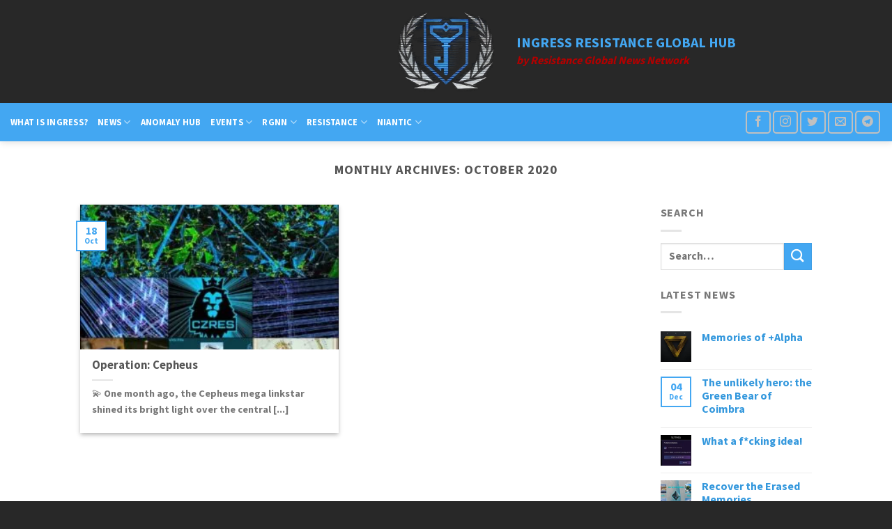

--- FILE ---
content_type: text/css; charset=utf-8
request_url: https://www.willbe.blue/wp-content/cache/min/1/wp-content/plugins/captcha-for-contact-form-7/core/assets/f12-cf7-captcha.css?ver=1766071102
body_size: 356
content:
.c-header{display:flex;flex-flow:row nowrap;align-items:center}.c-header>div{padding-right:3px}.f12-captcha{display:block;width:100%}.f12-captcha.template-1{background-color:#fff;border:1px solid #ccc;padding:10px 15px 15px 15px;position:relative;border-radius:3px}.f12-captcha.template-1 .c-label{left:10px;font-size:12px;color:#777}.f12-captcha.template-1 .c-data{font-size:1.05rem}.f12-captcha.template-1 .c-input{display:flex;flex-flow:row nowrap}.f12-captcha.template-1 .c-header{border:1px solid #ccc;padding:5px 5px 5px 10px;display:flex;flex-flow:row nowrap;justify-content:space-between;width:100%;background-color:#fff;border-radius:3px}.f12-captcha.template-1 .c-hint{font-size:12px;margin-left:-10px;color:#777;line-height:100%}.f12-captcha.template-1 .c-reload{padding:0}.f12-captcha.template-1 .c-reload a{background-color:#2196f3;width:32px;height:32px;display:flex;flex-flow:column nowrap;justify-content:center;border-radius:3px}.f12-captcha.template-1 .c-reload a img{margin:0!important;align-self:center;width:16px!important;height:16px!important}.f12-captcha.template-1 input.f12c{display:block;border:0 solid #ccc;margin-left:-10px;background-color:#fff;font-size:1.05rem;padding:3px;max-width:100px;height:24px}.f12-captcha.template-1 input.f12c:focus{border:0;outline:0}